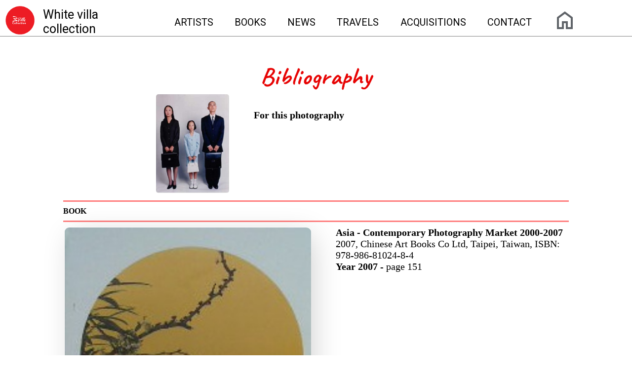

--- FILE ---
content_type: text/html; charset=UTF-8
request_url: https://chinese-photography.net/biblio.php?choix=WF5&photo=p-weng-fen4.jpg&artiste=Weng%20Fen
body_size: 9949
content:
<!DOCTYPE html>
<html lang="en">
<head>
    <meta charset="UTF-8">
    <link rel="icon" type="images/x-icon"  href="images_sys/favicon.ico">
    <meta http-equiv="Content-Language" content="en"/>
    <meta http-equiv="Content-Type" content="text/html; charset=iso-8859-1"/>
    <meta http-equiv="X-UA-Compatible" content="IE=edge">
    <meta name="Description" content="chinese-photography.net : a virtual exhibition of a private collection of Chinese contemporary photographies. An overview of the current creation in photography in China. Artists: Zhang Huan, Wang Qingsong, Cang Xin, Hong Hao, Yang Fudong, Weng Fen, Qiu Zhijie, Huang Yan, Zhang Dali�"/>
    <meta name="Keywords" content="chinese, photography, chinese photography, contemporary, contemporary art, contemporary chinese, chinese contemporary, china, photo, photographies, picture, art, chinese photo, chinese art, contemporary art, artist, exhibition, visual, gallery, galleries, avant-garde, collector, collection, Shanghai, Beijing, 798, Hong Kong, asia, asian, asian art, Asia Society, International Center of Photography, ICP, museum, institute, center, Beaubourg, Georges Pompidou, Victoria and Albert Museum, made in china, Art Basel, Fiac, CIGE, Shanghart, courtyard, goedhuis, marella, loft, Christie�s, Sotheby's, sothebys, Cornette, Artcurial,  Timezone 8, yishu, yi shu, yishujournal, chine, chinois, Paris P�kin, Paris Pekin, Alors la Chine, Between Past, Between past and future, Documenta, Venice Biennnale"/>
    <meta name="Author" content="Frederic ROBIN"/>
    <meta name="Reply-to" content="frn.robin@orange.fr"/>
    <meta name="Identifier-URL" content="https://www.chinese-photography.net"/>
    <meta name="Revisit-after" content="14 days"/>
    <meta name="Robots" content="index,follow"/>
    <meta name="viewport" content="width=device-width, initial-scale=1.0">
    <title>chinese-photography.net : a virtual museum dedicated to Chinese photography since 1990</title>
    <link rel="stylesheet" href="css/style.css" class="style" />
  </head>
  <body>
  <header>
      <nav>
      <div class="logo"><a href="/"><img src="img/sticker.png" alt="XXXX" width=80%></a></div>
        <div class="texte_villa">White villa collection</div>   
        <div class="toggle">
          <img src="images/icoe4.png" width= "40" height="36" class="icone ouvrir" alt="image icone hamburger">
          <img src="images/icoe5.png" width= "40" height="36" class="icone fermer" alt="image icone hamburger">  
        </div>
        <ul class="menu">
          <li><a href="artist.php" target="" class="ref">ARTISTS</a></li>
          <li><a href="books.php" bookstarget="" class="ref">BOOKS</a></li>
          <li><a href="news.php" target="" class="ref">NEWS</a></li>
          <li><a href="travels.php" target="" class="ref">TRAVELS</a></li>
          <li><a href="acquisitions.php" target="" class="ref">ACQUISITIONS</a></li>
          <li><a href="contact.php" target="" class="ref">CONTACT</a></li>
          <li><a href="index.html" target="" class="ref"><img src="img/home.png" alt="XXXX" width= 50%></a></li>
        </ul>
      </nav>
      <div class="separator2"></div>
    </header>
    <div class="page-main"> 
      <div class="titre_main">
        <p><h1>Bibliography</h1></p>
      </div>
<div class="coltop" id="accueil"><img src="images/p-weng-fen4.jpg"  width=1px ><div class="texte"><br><br><p><b>For this photography</b></p></div></div><div class="separator"></div><B>BOOK</B><div class="separator"></div><div class="bienvenue" id="accueil"><img src="books/L301.jpg"><div class="texte"><p><b>Asia - Contemporary Photography Market 2000-2007</b></p><p>2007, Chinese Art Books Co Ltd, Taipei, Taiwan, ISBN: 978-986-81024-8-4</p><p><b>Year 2007</b> - page 151</p></div></div><div class="bienvenue" id="accueil"><img src="books/L71.jpg"><div class="texte"><p><b>China Artbook</b></p><p>Uta Grosenick, Caspar H. Sch&uuml;bbe, 2007, Dumont, Koln, Germany, ISBN: 978-3-8321-7769-0</p><p><b>Year 2007</b> - page 453</p></div></div><div class="bienvenue" id="accueil"><img src="books/L146.jpg"><div class="texte"><p><b>L'art contemporain chinois (China Art Now)</b></p><p>Michel Nuridsany, 2004, Flammarion, Paris, France, ISBN: 2080113011 (or ISBN: 2-0803-0440-2)</p><p><b>Year 2004</b> - page 168</p></div></div><div class="separator"></div><B>MAGAZINE</B><div class="separator"></div><div class="bienvenue" id="accueil"><img src="books/L282.jpg"><div class="texte"><p><b>Yishu - Journal of Contemporary Chinese Art, 2003, December, Winter Issue, Volume 2, Number 4</b></p><p></p><p><b>Year 2003</b> - page 66</p></div></div><div class="separator"></div><B>EXHIBITION BOOK</B><div class="separator"></div><div class="bienvenue" id="accueil"><img src="books/L1192.jpg"><div class="texte"><p><b>Beijing-Sofia, New Sights in Chinese Contemporary Art (2013, Sofia, Bulgaria)</b></p><p></p><p><b>Year 2103</b> - </p></div></div><div class="bienvenue" id="accueil"><img src="books/L1193.jpg"><div class="texte"><p><b>Beijing-Bucharest, New Sights in Chinese Contemporary Art (2013, Bucharest, Romania)</b></p><p></p><p><b>Year 2103</b> - </p></div></div><div class="bienvenue" id="accueil"><img src="books/L1194.jpg"><div class="texte"><p><b>Beijing-Praha, New Sights in Chinese Contemporary Art (2013, Praha, Czech Republic)</b></p><p></p><p><b>Year 2103</b> - </p></div></div><div class="bienvenue" id="accueil"><img src="books/L1195.jpg"><div class="texte"><p><b>Beijing-Belgrade, New Sights in Chinese Contemporary Art (2013, Belgrade, Serbia)</b></p><p></p><p><b>Year 2103</b> - </p></div></div><div class="bienvenue" id="accueil"><img src="books/L1140.jpg"><div class="texte"><p><b>Beijing 798 Impression, Chinese Contemporary Art Exhibition (2016, National Geographic Library, Rome, Italy)</b></p><p></p><p><b>Year 2016</b> - page 37</p></div></div><div class="bienvenue" id="accueil"><img src="books/L1020.jpg"><div class="texte"><p><b>New Cultural Identity, an exhibition of chinese contemporary art (2014, China Cultural Center, Sydney, Australia)</b></p><p>Cheng Xin Dong</p><p><b>Year 2014</b> - page 43</p></div></div><div class="bienvenue" id="accueil"><img src="books/L990.jpg"><div class="texte"><p><b>Beijing 798 Impression (2014, Mus&eacute;e des Douanes, Bordeaux, France)</b></p><p>ISBN: 977-1817-603005</p><p><b>Year 2014</b> - pages 31, 33, 38, 40</p></div></div><div class="bienvenue" id="accueil"><img src="books/L1163.jpg"><div class="texte"><p><b>China - Central and Eastern Europe, New Sights in Chinese Contemporary Art (2013, Sofia, Bucarest, Praha, Belgrade)</b></p><p></p><p><b>Year 2013</b> - pages 35, 127</p></div></div><div class="bienvenue" id="accueil"><img src="books/L793.jpg"><div class="texte"><p><b>Rising Dragon - Contemporary Chinese Photography (2012, Katonah Museum of Art; 2012, Krannert Art Museum and Kinkead Pavillon; 2013, San Jose Museum of Art, United States)</b></p><p>Miles Bart, Neil Watson, 2012, Katonah Museum of Art, United States</p><p><b>Year 2012</b> - page 22</p></div></div><div class="bienvenue" id="accueil"><img src="books/L470.jpg"><div class="texte"><p><b>Cina - Rinascita contemporanea (2009, Palazzo Reale, Milano, Italy)</b></p><p>Primo Giovanni Marella, Eleonora Battiston, Gu Zhenqing, Pi Li, Zhang Li, Lu Peng, Karen Smith, Zhang Zhaohui, Zhu Zhu, Gao Ling, Zhu Ming, Feng Boyi, Carol Lu, Bao Dong, Liu Ding, Hu Kaier, Shu Yang, Fu Xiaodong, Jiang Changcheng, Wang Chunchen, Yang Xiaoyan, Wang Qingsong, Zhu Qi, Zhu Tong, Gao Yu, Hui Xin, Fang Dian, Azure Wu, Chen Shaoxiong, 2009, Federico Motta Editore, Milano, Italy, ISBN: 978-88-7179-637-6</p><p><b>Year 2009</b> - page 171</p></div></div><div class="bienvenue" id="accueil"><img src="books/L651.jpg"><div class="texte"><p><b>Beijing Havana - Nueva Revolucion del arte contemporaneo chino (2009, Museo Nacional de Bellas Artes, Havana, Cuba)</b></p><p>Xin Dong Cheng, Julia Ju, Kia Pang, Raymond Chan, 2009</p><p><b>Year 2009</b> - page 64</p></div></div><div class="bienvenue" id="accueil"><img src="books/L309.jpg"><div class="texte"><p><b>China Design Now (2008, Victoria And Albert Museum, London, United Kingdom)</b></p><p>Zhang Hongxing, Lauren Parker, 2008, V&A Publishing, London, ISBN: 978-1-851-77531-6</p><p><b>Year 2008</b> - page 97</p></div></div><div class="bienvenue" id="accueil"><img src="books/L76.jpg"><div class="texte"><p><b>China Pavillon - 2006 Liverpool Biennal (2006, Chinese Art Exhibition in Independents of 2006 Liverpool Biennal)</b></p><p>Gu zhenqing , 2006, Timezone 8 Limited, ISBN: 988-99265-4-7</p><p><b>Year 2006</b> - page 123</p></div></div><div class="bienvenue" id="accueil"><img src="books/L174.jpg"><div class="texte"><p><b>Out of the Red - The New Emerging Generation of Chinese Photographers (2004, Marella Art Gallery, Milan Italy)</b></p><p>Andrea Albertini and Primo Marella, July 2004, Grafiche Damiani, Milan, ISBN: 88-901304-9-0</p><p><b>Year 2004</b> - page 205</p></div></div><div class="separator"></div><B>NEWSPAPER</B><div class="separator"></div><div class="bienvenue" id="accueil"><img src="books/L268.jpg"><div class="texte"><p><b>Lib&eacute;ration, 2003, November 4, N°6991, France</b></p><p></p><p><b>Year 2003</b> - front cover</p></div></div></div>

<br><br><div class="separator2"></div>
<footer>
<h2>White Villa Collection © 2025
          <span class="Printbutton" onclick="myFunction()" >|<img src="img/print.png" alt="image icone printer"></span>
          <script>function myFunction() { window.print();}</script>
           <a>| https://www.chinese-photography.net |</a>
           <a href="https://www.facebook.com/Chinese-Contemporary-Photography-The-White-Villa-Collection-208211966662290/">
            <img src="img/fbook.png" width= 5% alt="image icone printer"></a>
        </h2>
      </footer>
      <script src="app.js" async></script>
    </body>
  </html>

--- FILE ---
content_type: text/css
request_url: https://chinese-photography.net/css/style.css
body_size: 13316
content:
@import url("https://fonts.googleapis.com/css2?family=Roboto:ital,wght@0,100;0,300;0,400;0,500;0,700;0,900;1,100;1,300;1,400;1,500;1,700;1,900&display=swap");
@import url("https://fonts.googleapis.com/css2?family=Caveat:wght@400..700&display=swap");
@import url("https://fonts.googleapis.com/css2?family=Audiowide&family=Potta+One&display=swap");
* {
  margin: 0;
  padding: 0;
  box-sizing: border-box;
}
ul {
  list-style: none;
  justify-content: space-around;
}
a {
  text-decoration: none;
}
header {
  position: relative;
  width: 100%;
  height: 8vh;
  top: 0;
  left: 0;
  background: white;
  color: black;
}
.med {
  position: absolute;
  display: flex;
}
nav {
  width: 95%;
  height: 100%;
  display: flex;
  justify-content: space-between;
  align-items: center;
  font-size: 25px;
  margin-top: 15px;
}
.logo {
  margin-left: 10px;
}
.texte_villa {
  position: relative;
  margin-right: 50px;
  display: flex;
  justify-content: center;
  font-size: 25px;
  color: black;
  font-weight: 400;
  font-family: "Roboto", monospace;
}
.toggle {
  display: none;
}
.menu {
  display: flex;
  justify-content: space-between;
  align-items: center;
  list-style: none;
  width: 900px;
}
.menu li a {
  color: black;
  text-decoration: none;
  font-family: "Roboto", monospace;
  font-size: 20px;
}
.coltop {
  display: flex;
  flex-direction: row;
  justify-content: center;
  margin: auto;
}
.slideshow-container {
  width: 50%;
  position: relative;
}
.slideshow-container img {
  position: relative;
  height: 100%;
  width: 100%;
  border-radius: 5px;
}
.slideshow-container h1 {
  font-family: "Roboto", monospace;
  color: #706868;
  text-align: center;
}
.coltop > img {
  width: auto;
  height: 200px;
  align-self: center;
  background-size: cover;
  border-radius: 5px;
  margin-left: 20px;
  margin-top: 5px;
  margin-bottom: 5px;
}
.coltop > .texte {
  width: 500px;
  margin-left: 20px;
}
.titre_main {
  width: 80%;
  height: auto;
  margin: auto;
  text-align: center;
  font-family: "Caveat", cursive;
  font-weight: 400;
  color: rgb(231, 4, 4);
  letter-spacing: 1px;
  font-size: 25px;
  font-style: italic;
}
.bienvenue {
  display: flex;
  flex-direction: row;
  justify-content: center;
  margin-bottom: 100px;
}
.presbio {
  width: 60%;
  font-family: "Roboto", monospace;
  display: flex;
  flex-direction: row;
  justify-content: left;
  margin-top: 10px;
  font-size: 5px;
}
.biot h1 {
  font-family: "Roboto", monospace;
  font-size: 30px;
  color: #706868;
}
.presbio > img {
  margin-left: auto;
  margin-right: auto;
}
.bienvenue > img {
  width: 500px;
  align-self: center;
  border-radius: 5px;
  border-left: 1px solid rgba(255, 255, 255, 0.3);
  border-top: 1px solid rgba(255, 255, 255, 0.3);
  border-radius: 10px;
  box-shadow: 10px 10px 60px -8px rgba(0, 0, 0, 0.2);
}
.bienvenue > .texte {
  width: 500px;
  margin-left: 20px;
}
.texte p {
  font-size: 20px;
  margin-left: 30px;
}
.texte a {
  margin-left: 30px;
  color: black;
}
.book {
  display: flex;
  flex-direction: row;
  width: 99%;
  margin-bottom: 10px;
}
.carre {
  font-size: 20px;
  margin-top: 10px;
  margin-left: 10px;
  width: 35%;
  height: auto;
  text-align: center;
}
.texte_a {
  text-align: justify;
  font-family: "Roboto", monospace;
  font-size: 18px;
  color: #706868;
}
.page-main {
  display: block;
  justify-items: center;
  width: 80%;
  margin: auto;
  margin-top: 50px;
}
.stitre {
  width: 80%;
  display: flex;
  flex-direction: row;
  margin-right: 20%;
  justify-content: center;
}
.links {
  width: 100%;
  display: flex;
  justify-content: space-between;
}
.links li a {
  color: black;
  position: relative;
  font-size: 15px;
  padding-left: 11px;
  text-decoration: none;
  font-family: "Roboto", monospace;
}
.stitre2 {
  width: 100%;
  display: flex;
  flex-direction: row;
  font-family: "Roboto", monospace;
  font-size: 14px;
  color: #706868;
  justify-content: center;
}
.stitre h1 {
  padding-left: 200px;
  padding-top: 20px;
  font-family: "Roboto", monospace;
  color: #706868;
  margin-bottom: 20px;
}
.signature {
  text-align: right;
  font-family: "Caveat", cursive;
  font-weight: 400;
  color: rgb(231, 4, 4);
  letter-spacing: 2px;
  font-size: 30px;
  font-style: italic;
  margin-top: 35px;
  margin-right: 50px;
}
.titre1 {
  justify-content: center;
}
.titre .news {
  height: auto;
  width: auto;
}
.actu {
  position: relative;
  border-radius: 16px;
  margin-left: 50px;
  padding-left: 20px;
  margin-top: 10px;
  width: 85%;
}
.actu img {
  width: 30%;
  height: auto;
  object-fit: cover;
  margin-right: 30px;
  margin-bottom: 10px;
}
.separator {
  height: 3px;
  background-color: #ff7e7e;
  width: 100%;
  margin: 10px 0;
}
.separator2 {
  height: 1px;
  background-color: gray;
  width: 100%;
  margin-bottom: 10px;
}
.a-propos {
  margin-bottom: 100px;
}
.title-category {
  text-align: center;
}
.picture-propos {
  width: 100%;
  height: 500px;
  background-position: center;
  background-size: cover;
  border-radius: 5px;
  position: relative;
}
.infos-picture-propos {
  width: 100%;
  height: 100%;
  z-index: 2;
  color: white;
  background-image: linear-gradient(rgba(0, 0, 0, 0), rgba(0, 0, 0, 0.1));
  border-radius: 5px;
}
.picture-propos-text {
  position: absolute;
  bottom: 0;
  margin: 10px;
}
.picture-propos-text p {
  font-size: 20px;
  text-align: justify;
}
.picture-propos-text h3 {
  font-size: 30px;
}
input:not(input[type="submit"]),
textarea {
  border: none;
  border-bottom: 2px solid #ff7e7e;
  resize: none;
  outline: none;
  font-family: "time";
  width: 30vw;
  margin-bottom: 20px;
  font-size: 20px;
}
label {
  margin-bottom: 10px;
  font-weight: 600;
  font-size: 20px;
}
.form-top {
  display: flex;
  flex-direction: row;
  position: relative;
  justify-content: space-between;
}
.form-left {
  display: flex;
  flex-direction: column;
  justify-content: space-between;
}
.form-left > div * {
  display: block;
}
.form-right * {
  display: block;
}
.form-contact input[type="submit"] {
  background-color: #ff7e7e;
  border-radius: 20px;
  border: none;
  padding: 10px;
  font-weight: 600;
  font-size: 20px;
  color: white;
  font-family: "Times New Roman", Times, serif;
  box-shadow: 0px 0px 5px rgba(0, 0, 0, 0.5);
  margin-bottom: 80px;
  cursor: pointer;
  transition: transform 0.5s ease-in-out;
}
.form-contact input[type="submit"]:hover {
  transform: translateY(-5px);
}
.commentaire {
  display: flex;
  flex-direction: row;
  width: 80%;
}
.commentaire-pp {
  width: 50px;
  height: 50px;
  margin-top: 10px;
}
.commentaire-text {
  margin-left: 20px;
}
.commentaire-text p {
  text-align: justify;
}
footer {
  text-align: center;
  height: 80px;
  position: relative;
}
footer img {
  width: 5%;
}
footer h2 {
  position: absolute;
  top: 50%;
  left: 50%;
  transform: translate(-50%, -50%);
  font-size: 18px;
  color: #706868;
}
.history {
  font-family: "Roboto", monospace;
  color: #706868;
}
.history h2 {
  text-align: center;
}
.coltop .nom {
  font-family: "Roboto", monospace;
  color: #706868;
  font-size: 40px;
}
.news {
  text-align: justify;
  font-size: 17px;
}
.news p {
  text-align: left;
}
.news > img {
  height: 300px;
  width: auto;
  align-self: center;
  border-radius: 5px;
  border-left: 1px solid rgba(255, 255, 255, 0.3);
  border-top: 1px solid rgba(255, 255, 255, 0.3);
  border-radius: 10px;
  box-shadow: 10px 10px 60px -8px rgba(0, 0, 0, 0.2);
}
@media screen and (max-width: 1100px) {
  .bienvenue > img {
    width: 300px;
  }
  .actu {
    width: 87%;
    margin-left: 5%;
  }
  .page-main {
    width: 90%;
    margin-left: 2%;
  }
  .coltop > img {
    display: none;
  }
  .titre_main {
    font-size: 20px;
  }
  .titre1 {
    font-size: 30px;
    text-align: center;
  }
  .texte p {
    font-size: 16px;
  }
  .texte h1 {
    font-size: 30px;
  }
  .bienvenue {
    margin-bottom: 50px;
  }
  .bienvenue > img {
    margin-bottom: 5px;
  }
  .a-propos {
    margin-bottom: 100px;
  }
  .texte_villa {
    font-size: 10px;
    margin-left: 15px;
    font-family: "Roboto", monospace;
  }
  .title-category {
    text-align: center;
  }
  .picture-propos {
    width: 100%;
  }
  .picture-propos-text {
    margin: 10px;
  }
  .picture-propos-text p {
    font-size: 16px;
  }
  .picture-propos-text h3 {
    font-size: 10px;
  }
  .menu li a {
    color: black;
    text-transform: uppercase;
    font-family: "Roboto", monospace;
    text-decoration: none;
    font-size: 15px;
  }
  .links {
    width: 95%;
  }
  .stitre {
    width: 95%;
    margin-left: 5%;
    justify-content: center;
  }
}
@media screen and (max-width: 700px) {
  .bienvenue {
    display: flex;
    flex-direction: column;
  }
  .news > img {
    width: 90%;
    height: auto;
    align-self: center;
    border-radius: 5px;
    border-left: 1px solid rgba(255, 255, 255, 0.3);
    border-top: 1px solid rgba(255, 255, 255, 0.3);
    border-radius: 10px;
    box-shadow: 10px 10px 60px -8px rgba(0, 0, 0, 0.2);
  }
  .news p {
    text-align: justify;
    width: 90%;
  }
  .bienvenue .texte {
    width: 90%;
    margin-left: -30px;
  }
  .presbio {
    display: flex;
    flex-direction: column;
  }
  .presbio .texte {
    width: 90%;
    margin-left: -30px;
    font-size: 40px;
  }
  .presbio {
    width: 100%;
  }
  .history {
    font-family: "Roboto", monospace;
    color: #706868;
    font-size: 30px;
    margin-bottom: 20px;
  }
  .coltop .nom {
    font-family: "Roboto", monospace;
    color: #706868;
    font-size: 30px;
    margin-top: 10px;
  }
  .coltop > img {
    display: none;
  }
  .links {
    width: 100%;
    display: block;
  }
  .links li {
    text-align: left;
    width: 90%;
  }
  .links li a {
    font-size: 20px;
  }
  .titre1 {
    font-size: 20px;
    text-align: center;
  }
  .stitre {
    margin: 0;
  }
  .stitre2 {
    width: 80%;
    text-align: center;
    font-size: 8px;
  }
  .stitre h1 {
    justify-content: left;
    padding-left: 0px;
  }
  .texte a {
    margin-left: 50px;
  }
  .titre_main {
    font-size: 20px;
  }
  .texte_villa {
    font-size: 20px;
    margin-left: 50px;
    font-family: "Roboto", monospace;
  }
  .slideshow-container {
    width: 90%;
    position: relative;
  }
  .logo {
    display: none;
  }
  .toggle {
    display: block;
    margin-right: 5px;
  }
  .ouvrir {
    display: block;
  }
  .fermer {
    display: none;
  }
  .open .ouvrir {
    display: none;
  }
  .open .fermer {
    display: block;
  }
  .menu {
    position: absolute;
    top: 70px;
    left: 0;
    width: 100%;
    height: 1100%;
    flex-direction: column;
    padding: 1rem;
    background-color: white;
    background-repeat: no-repeat;
    background-size: cover;
    background-position: center;
    transform: translateX(-100%);
    transition: transform 1s;
    z-index: 1;
  }
  .menu_li {
    width: 100%;
    display: flex;
    flex-direction: column;
    list-style: none;
    align-items: center;
    padding-top: 0px;
    font-family: "Potta One", cursive;
  }
  .menu li {
    text-transform: uppercase;
    font-family: "Roboto", monospace;
    color: #706868;
  }
  .open .menu {
    transform: translateX(0);
  }
  .menu_li li {
    font-family: Arial, Helvetica, sans-serif;
    font-size: 30px;
  }
  .menu li a {
    text-decoration: none;
    font-family: "Roboto", monospace;
    font-size: 30px;
  }
  .container {
    display: flex;
    flex-direction: column;
    justify-content: center;
    text-align: center;
    width: auto;
    height: auto;
    padding-left: 8px;
    padding-top: 0px;
  }
  .coltop {
    display: flex;
    flex-direction: column;
  }
  .coltop > .texte {
    width: 80%;
    margin-left: 20px;
  }
  .texte .bio {
    margin-right: 40px;
  }
  .bienvenue > .texte {
    width: 90%;
    margin-left: 1%;
  }
  .coltop p {
    text-align: center;
  }
  .coltop > img {
    margin-left: 20px;
  }
  .texte p,
  .picture-propos-text p,
  .commentaire-text p {
    font-size: 12px;
  }
  input,
  textarea,
  label,
  .commentaire-text p {
    font-size: 16px;
  }
  .form-top {
    flex-direction: column;
    width: 100%;
  }
  input:not(input[type="submit"]),
  textarea {
    width: 100%;
  }
  .titre_main {
    text-align: center;
  }

  .titre1 {
    text-align: left;
  }
  .actu {
    width: 95%;
    margin-left: 5%;
  }
  .page-main {
    width: 90%;
    margin-left: 5%;
  }
  footer h2 {
    font-size: 14px;
  }
  .news h1 {
    font-size: 20px;
  }
  .book {
    flex-direction: column;
  }
  footer h2 {
    font-size: 14px;
  }
  footer img {
    display: none;
  }
  footer a {
    display: none;
  }
  footer .Printbutton {
    display: none;
  }
  .carre {
    font-size: 20px;
    margin-left: 10px;
    width: 95%;
    height: auto;
    margin-bottom: 25px;
  }
}


--- FILE ---
content_type: text/javascript
request_url: https://chinese-photography.net/app.js
body_size: 18
content:
let toggle =document.querySelector('.toggle');
let body = document.querySelector('body');

toggle.addEventListener('click', function() {
    body.classList.toggle('open');
})